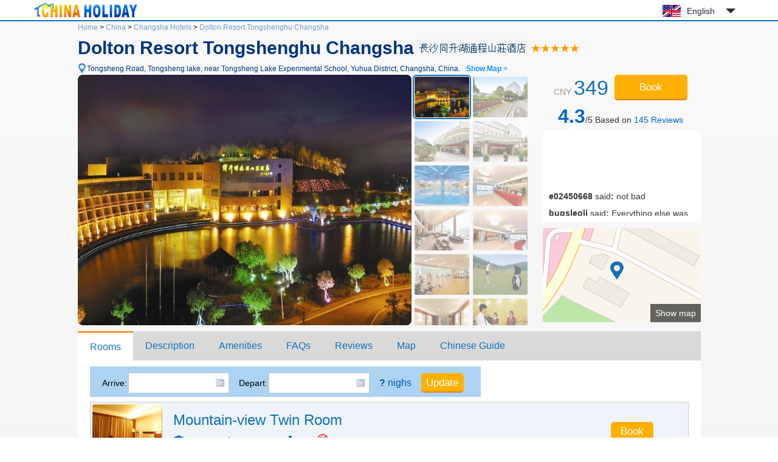

--- FILE ---
content_type: text/html; charset=utf-8
request_url: https://www.chinaholiday.com/cheap-hotels-changsha/dolton-resort-hotel-changsha.html
body_size: 9262
content:

<!DOCTYPE html PUBLIC "-//W3C//DTD XHTML 1.0 Transitional//EN" "http://www.w3.org/TR/xhtml1/DTD/xhtml1-transitional.dtd">
<html xmlns="http://www.w3.org/1999/xhtml" >
<head>
  <meta http-equiv="Content-Type" content="text/html; charset=utf-8" />
  <title>Dolton Resort Tongshenghu Changsha: Booking Dolton Resort Tongshenghu Changsha, China, Changsha Hotels Reservation - China Holiday</title>
  <meta name="description" content="Dolton Resort Tongshenghu Changsha is located by the beautiful Tongsheng lake. It is a leisure resort hotel built by Changsha Tongcheng industrial group after Changsha Tongcheng international hotel.The hotel has a beautiful lake view, with a variety of rooms and supporting facilities.Cat..." />
  <meta name="keywords" content="Dolton Resort Tongshenghu Changsha Changsha: online reservation Changsha hotels with great deals, discount Dolton Resort Tongshenghu Changsha at China Holiday" />
  <meta name="location" content="province=Hunan;city=Changsha;coord=113.076571591094,28.0892536096724" />
  <link rel="canonical" href="https://www.chinaholiday.com/cheap-hotels-changsha/dolton-resort-hotel-changsha.html" />
  <link href="/images/favicon.ico" rel="shortcut icon" />
  <script type="text/javascript" src="/Javascript/Jquery.js"></script>
  <link type="text/css" rel="stylesheet" href="/Javascript/Datepicker/jquery-ui.min.css?20180113011807" />
  <script type="text/javascript" src="/Javascript/Datepicker/jquery-ui.min.js?20180113011807"></script>
  <link type="text/css" rel="stylesheet" href="/Style/Detail.css?20230919180023" />
  <script type="text/javascript" src="/Javascript/Detail.js?20230921173303"></script>
  <script type="application/ld+json">{"@context":"http://schema.org/", "@type":"Hotel", "name":"Dolton Resort Tongshenghu Changsha", "telephone":"+86-731-85168888", "latitude":28.0892536096724, "longitude":113.076571591094, "priceRange":"$49 Up", "address":"Tongsheng Road, Tongsheng lake, near Tongsheng Lake Experimental School, Changsha, China", "image":["https://www.chinaholiday.com/Photos/32164/6453168.jpg"], "aggregateRating":{"@type":"AggregateRating","ratingValue":"4.3","bestRating":"5","worstRating":"1","reviewCount":"145"}}</script>
</head>
<body>
  
  <div id="header">
    <div class="center">
      <a id="logo" href="/" title="China Holiday"><img src="/Images/logo.jpg" alt="China Holiday" /></a>
      <div class='languageSwitch'>
 <a class='language_en' href='javascript:void(0);'>English</a>
   <p class='cornerSolid'></p>
   <div>
      <p class='cornerSharp'></p>
      <a class='language_en' href='/cheap-hotels-changsha/dolton-resort-hotel-changsha.html'>English</a>
      <a class='language_cn' href='/cn/city_692/32164.html'>简体中文</a>
      <a class='language_big5' href='/big5/city_692/32164.html'>繁體中文</a>
      <a class='language_ja' href='/ja/cheap-hotels-changsha/dolton-resort-hotel-changsha.html'>日本語</a>
      <a class='language_ko' href='/ko/cheap-hotels-changsha/dolton-resort-hotel-changsha.html'>한국어</a>
      <a class='language_de' href='/de/cheap-hotels-changsha/dolton-resort-hotel-changsha.html'>Deutsch</a>
      <a class='language_fr' href='/fr/cheap-hotels-changsha/dolton-resort-hotel-changsha.html'>Français</a>
      <a class='language_it' href='/it/cheap-hotels-changsha/dolton-resort-hotel-changsha.html'>Italiano</a>
      <a class='language_ru' href='/ru/cheap-hotels-changsha/dolton-resort-hotel-changsha.html'>Русский</a>
   </div></div>
      <div class="clear"></div>
    </div>
    <div class="line"><div class="line"></div></div>
  </div>
  <div id="container">
    <div id="hotelHeader">
        <div id="navbar">
            <span><a id="hlHomeNav" href="/">Home</a> &gt;</span>
            <span><a id="hlCityList" title="cities of China" href="/hotels/">China</a> &gt;</span>
    	    <span><a id="hlCity" title="Changsha hotels reservation" href="/cheap-hotels-changsha/">Changsha Hotels</a> &gt;</span>
    	    <a id="hlHotel" title="Dolton Resort Tongshenghu Changsha reservation" href="/cheap-hotels-changsha/dolton-resort-hotel-changsha.html">Dolton Resort Tongshenghu Changsha</a>
    	</div>
    	<h1><span id="lHotelName">Dolton Resort Tongshenghu Changsha</span><img id="imgChinese" title="Chinese Hotel Name" src="/Data/ImageNameCN.ashx?hotelID=32164" style="border-width:0px;" /><img id="imgRating" title="5 star" class="hotelStar05" src="/images/blank.gif" style="border-width:0px;" /></h1>
        <a href="javascript:void(0)" id="addressMap" anchor="6" title="Show Map">Tongsheng Road, Tongsheng lake, near Tongsheng Lake Experimental School, Yuhua District, Changsha, China.<b>Show Map &gt;</b></a><br />
        <div class="right">
            <div id="roomRate" content="$49 Up">CNY <span>349</span> </div>
            <button id="showRooms" anchor="1" type="button" class="bookButton">Book</button>
            <a href="javascript:void(0);" id="showReviews" anchor="5"><strong>4.3</strong>/5 Based on <span>145</span><span> Reviews</span></a>
            <div id="reviewsPreview" class="reviewsPreview">
                <p class="corner"></p>
                <marquee onMouseOut="this.start();" onMouseOver="this.stop();" direction="up" scrolldelay="350" scrollamount="6">
                    <p><b>e02450668</b> said<b>:</b> not bad</p><p><b>bugsleoli</b> said<b>:</b> Everything else was good, but the price was too expensive</p><p><b>audreywu</b> said<b>:</b> When I checked out, I forgot to leave my wallet in my room. The waiter checked the room and immediately sent it to me. The spirit of your hotel is worthy of praise.</p><p><b>catcat</b> said<b>:</b> good</p><p><b>Sunagu</b> said<b>:</b> A suitable place to sleep</p><p><b>myg1979</b> said<b>:</b> The service attitude was particularly good. At that time, my mother came to school to see me. It rained. She dragged the box with her brother from the hotel to school. A waiter sent my mother over and said she was also a mother. She knew it was not easy to be a mother. Really moved!</p><p><b>tlwu88</b> said<b>:</b> Not bad, comfortable</p><p><b>dogstar</b> said<b>:</b> Good environment, a good place for students to get together</p><p><b>Joy students</b> said<b>:</b> Suitable for Tourism</p><p><b>caiycaiy</b> said<b>:</b> Breakfast is very good</p><p><b>alanmp3</b> said<b>:</b> The environment is quiet and hygienic!</p><p><b>su7550</b> said<b>:</b> Yes, it's very cost-effective. I'll stay next time</p><p><b>loverwo</b> said<b>:</b> The lake view room has a beautiful environment</p><p><b>e04899020</b> said<b>:</b> good location</p><p><b>Silena</b> said<b>:</b> Good, good</p><p><b>Sunnyblues</b> said<b>:</b> The front desk service attitude was good. When I woke up in the morning, I saw the sun, mountains and water at the first sight. I felt very good</p><p><b>cucumer</b> said<b>:</b> The location of the hotel is very good. It is close to the mountains and rivers. The room near the lake also has a balcony. Unfortunately, the weather is too cold in winter. If you come to live in summer, it must be very comfortable to look at the lake on the balcony in the evening... The service is fairly good. It is very timely to send chargers in the room, but the way in is not very easy. It seems that you are repairing high-speed railway and ring line.</p><p><b>stellay</b> said<b>:</b> With beautiful environment and fresh air, it is suitable for vacation</p><p><b>midsummer69</b> said<b>:</b> The environment is very good, with beautiful mountains and rivers. Next to the reservoir, the air is clear, the price is not too expensive and the cost performance is high. There are mountain view rooms and lake view rooms, which are close to Changsha South Railway Station.</p><p><b>e05526896</b> said<b>:</b> The sanitation, service and environment are all good, but the facilities are older, and the breakfast can't meet the standard of a five-star hotel. But it's good overall.</p></marquee>
            </div>
            <a id="showMap" anchor="6"><span>Show map</span></a>
        </div>
        <div id="photoBox" mainPhoto="/Photos/32164/6453168.jpg" thumbnail="6453168:Appearance|6453182:Appearance|6453183:Appearance|6453184:Appearance|6453176:Public area|6453177:Public area|6453231:Public area|6453232:Public area|6453233:Public area|6453234:Public area|6453235:Public area|6453236:Public area|6453172:Fitness and entertainment facilities|6453219:Fitness and entertainment facilities|6453220:Fitness and entertainment facilities|6453221:Fitness and entertainment facilities|6453222:Fitness and entertainment facilities|6453223:Fitness and entertainment facilities|6453249:Fitness and entertainment facilities|6453250:Fitness and entertainment facilities|6453180:Others|6453181:Others|6453239:Others|6453240:Others|6453241:Others|6453242:Others|6453243:Others|6453244:Others|6453256:Others|6453257:Others|6453258:Others|6453259:Others|6453260:Others|6453261:Others|6453262:Others|6453263:Others|6453264:Others|6453265:Others|6453266:Others|6453267:Others|6453268:Others|6453173:Meeting room|6453174:Meeting room|6453224:Meeting room|6453225:Meeting room|6453226:Meeting room|6453227:Meeting room|6453228:Meeting room|6453229:Meeting room|6453252:Meeting room|6453253:Meeting room|6453254:Meeting room|6453255:Meeting room|6453175:Lobby Lounge|6453230:Lobby Lounge|6453170:Restaurant|6453171:Restaurant|6453251:Function Room|6453218:Coffee shop|6453178:Surroundings|6453179:Surroundings|6453237:Surroundings|6453238:Surroundings"></div>
        <div class="clear"></div>
    </div>
    <div id="tabMain">
       <div id="tabTitle">
         <a href="#Rooms" anchor="1">Rooms</a>
         <a href="#Description" anchor="2">Description</a>
         <a href="#Amenities" anchor="3">Amenities</a>
         <a href="#FAQs" anchor="4">FAQs</a>
         <a href='#Reviews' anchor='5'>Reviews</a>
         <a href="#Map" anchor="6">Map</a>
         <a href="/hotel-print-dolton-resort-hotel-changsha.html" id="print" target="_blank">Chinese Guide</a>
         <button id="tabBtBook" anchor="1" type="button" class="bookButton">Book</button>
       </div>
    </div>
    <div id="tabMainHidden"></div>
    <h2 id="anchor1" style="height:0;line-height:0;padding:0;margin:0;border:0;visibility:hidden;"></h2><!--Rooms-->
    <div id="rooms" lSun='Sun' lMon='Mon' lTue='Tue' lWeb='Web' lThu='Thu' lFri='Fri' lSat='Sat' lTotal='Full room fee' lFee='The price includes tax.'>
        <div id="dateUpdate">
            <label for="tbCheckin">Arrive:</label><input type="text" id="tbCheckin" readonly="readonly" class="datepicker" dateFormat="d M,yy  D" />
            <label for="tbCheckout">Depart:</label><input type="text" id="tbCheckout" readonly="readonly" class="datepicker" dateFormat="d M,yy  D" />
            <span id="nights" night=" night" nights=" nights"><b>?</b> nighs</span>
            <input type="button" class="bookButton" value="Update" />
            <div id="msgDate"><p class="corner1"></p><p class="corner2"></p>Please set the date first.</div>
        </div>
        <div id="dateUpdateHidden"></div>
        <div id="roomsData" loadingInfo="loading rooms...">
<div class='headline'><span style='padding-left:135px;'>Room type</span><span style='padding-left:55px;'>Max.</span><span style='padding-left:40px;'>Bed</span><span style='padding-left:65px;'>Network</span><span style='padding-left:70px;'>Breakfast</span><span style='padding-left:70px;'>Avg.rate</span></div>

<div class='room'>
  <div class='detail'>
    <img src='/photos/32164/493317s.jpg' alt='' />
    <div class='right'>
      <div class='desc'>
         <h3>Mountain-view Twin Room</h3>
         <ul><li class='area' title='Room Area'>34-37 sqm</li><li class='bed' title='Bed Type'>Twin beds</li><li class='floor' title='Floor'>2-4 F</li><li class='noSmoking' title=''>No Smoking Room</li></ul>
         <div class='clear'></div>
         <ol><li title=''>Extra Bed: <small>CNY</small>188/night</li><li title=''>2 single beds: 1.2m*2m</li></ol>
      </div>
      <input type='button' class='bookButton' title='please set date first.' value='Book'/>
   </div>
   <div class='clear'></div>
  </div>

</div>
<div class='room'>
  <div class='detail'>
    <img src='/photos/32164/57190s.jpg' alt='' />
    <div class='right'>
      <div class='desc'>
         <h3>Deluxe Lake-view Queen Room</h3>
         <ul><li class='area' title='Room Area'>31-41 sqm</li><li class='bed' title='Bed Type'>King/Twin</li><li class='floor' title='Floor'>1-4 F</li><li class='noSmoking' title=''>No Smoking Room</li></ul>
         <div class='clear'></div>
         <ol><li title=''>Extra Bed: <small>CNY</small>188/night</li><li title=''>1 queen bed or 2 single beds</li></ol>
      </div>
      <input type='button' class='bookButton' title='please set date first.' value='Book'/>
   </div>
   <div class='clear'></div>
  </div>

</div>
<div class='room'>
  <div class='detail'>
    <img src='/photos/32164/57191s.jpg' alt='' />
    <div class='right'>
      <div class='desc'>
         <h3>Mountain-view Deluxe IT Suite</h3>
         <ul><li class='area' title='Room Area'>61-87 sqm</li><li class='bed' title='Bed Type'>King bed</li><li class='floor' title='Floor'>1-4 F</li></ul>
         <div class='clear'></div>
         <ol><li title=''>Extra Bed: <small>CNY</small>188/night</li><li title=''>1 queen bed</li></ol>
      </div>
      <input type='button' class='bookButton' title='please set date first.' value='Book'/>
   </div>
   <div class='clear'></div>
  </div>

</div>
<div class='room'>
  <div class='detail'>
    <img src='/photos/32164/57192s.jpg' alt='' />
    <div class='right'>
      <div class='desc'>
         <h3>Deluxe Lake-view IT Suite</h3>
         <ul><li class='area' title='Room Area'>57-85 sqm</li><li class='bed' title='Bed Type'>King bed</li><li class='floor' title='Floor'>1-4 F</li></ul>
         <div class='clear'></div>
         <ol><li title=''>Extra Bed: <small>CNY</small>188/night</li><li title=''>1 king-size bed: 2m*2m</li></ol>
      </div>
      <input type='button' class='bookButton' title='please set date first.' value='Book'/>
   </div>
   <div class='clear'></div>
  </div>

</div>
<input type='hidden' id='hHotelRoomRate' value='0' />
        </div>
    </div>
    <h2 id="anchor2">Hotel description</h2>
    <div id="description">
        <span id="lPostcode">Postcode:<strong>410116</strong>&nbsp;&nbsp;</span>
        <span id="lSetUpYear">Opened:<strong>2003</strong>&nbsp;&nbsp;</span>
        <span id="lFitmentYear">Fitment:<strong>2015</strong>&nbsp;&nbsp;</span>
        <span id="lRoomNumber">Number of rooms:<strong>230</strong>&nbsp;&nbsp;</span>
        
        <div class="content" ><a href='/cheap-hotels-changsha/dolton-resort-hotel-changsha.html'>Dolton Resort Tongshenghu Changsha</a> is located by the beautiful Tongsheng lake. It is a leisure resort hotel built by Changsha Tongcheng industrial group after Changsha Tongcheng international hotel.<br />The hotel has a beautiful lake view, with a variety of rooms and supporting facilities.<br />Catering business Hunan, Guangdong cuisine and a variety of local flavor food, produce a variety of ecological health tea, conference room is a variety of conference functions, can hold a variety of meetings and banquets, the large multi-functional banquet hall can accommodate 500 people, five conference hall equipped with advanced audio-visual equipment; To meet your all-round needs.<br />Leisure and entertainment items are fully equipped, including first-class tennis court, table tennis room, billiard room, natural swimming pool, badminton, basketball court, fishing hall, fitness center and other health sports facilities, as well as sauna center, KTV, video game, chess center and other health leisure items. Whether you are busy business people, or leisure tourists, here will be your ideal residence!</div>
    </div>
    <h2 id="anchor3">Amenities &amp; services</h2>
    <div id="amenities">
        <dl id="amenitiesBreakfast">
            <dt>Breakfast</dt>
            <dd>Breakfast price: <b>CNY59($8.3)</b> / person<br />Breakfast type: Buffet (Western, Chinese)</dd>
            <div class="clear"></div>
        </dl>
        <dl id="amenitiesTime">
            <dt>Time</dt>
            <dd>Check-in: From 12:00&nbsp;&nbsp;&nbsp;&nbsp;&nbsp;&nbsp;Check-out: Until 13:00</dd>
            <div class="clear"></div>
        </dl>
        <dl id="amenitiesGeneral">
            <dt>General</dt>
            <dd><u>Hair beauty salon</u> <u>Free parking lot</u> <u>Front desk safe</u> <u>ATM</u> <u>Cafe</u> <u>Chinese restaurant</u> <u>Western Restaurant</u> <u>Lobby bar</u> <u>Elevator</u> <u>Heating</u> <u>Valet Parking</u> <u>Smoking area</u> <u>Restaurant</u> <u>Non-smoking floor</u> <u>Multi-function room</u> <u>Rest area for non-business guests</u> <u>Lobby seating area</u> <u>Public sound system</u> <u>Multimedia presentation system</u> <u>Public area wifi (free)</u> <u>No smoking in public areas</u> <u>Lobby Newspaper</u> <u>Tourist traffic map</u> <u>Fresh air system</u> <u>Security guard</u> <u>Vending machine</u> <u>Vending machine (drinks)</u> <u>Vending machine (snacks)</u> </dd>
            <div class="clear"></div>
        </dl>
        <dl id="amenitiesServices">
            <dt>Services</dt>
            <dd><u>Car-hailing service</u> <u>Conference hall</u> <u>Ticket service</u> <u>laundry service</u> <u>Business center</u> <u>Currency exchange</u> <u>Postal service</u> <u>Full-time bellboy</u> <u>Luggage storage</u> <u>Morning call</u> <u>Florist</u> <u>Delivery service</u> <u>24-hour front desk service</u> <u>Car rental service</u> <u>Dry cleaning</u> <u>Ironing service</u> <u>Concierge service</u> <u>Butler service</u> <u>Shuttle service</u> <u>Wedding service</u> <u>Credit card settlement service</u> <u>Delivery laundry service</u> <u>Part-time lobby manager</u> <u>Express check-in and check-out</u> <u>24-hour front desk</u> <u>One-time checkout</u> <u>VIP channel check-in</u> </dd>
            <div class="clear"></div>
        </dl>
        <dl id="amenitiesRoomAmenities">
            <dt>Room Amenities</dt>
            <dd><u>Iron/garment ironing machine</u> <u>Washing utensils</u> <u>Humidifier</u> <u>Accessible rooms</u> <u>Water purifier</u> </dd>
            <div class="clear"></div>
        </dl>
        <dl id="amenitiesActivities">
            <dt>Activities</dt>
            <dd><u>Chess Room</u> <u>Gym</u> <u>Massage room</u> <u>Sauna</u> <u>Indoor swimming pool</u> </dd>
            <div class="clear"></div>
        </dl>
        <dl id="amenitiesPayment">
            <dt>Payment</dt>
            <dd><ul><li class='Cash'>Cash</li><li class='UnionPay' title='UnionPay card'></li><li class='VISA' title='VISA card'></li><li class='Master' title='Master card'></li><li class='AMEX' title='AMEX card'></li><li class='JCB' title='JCB Club'></li><li class='DinersClub' title='Diners Club'></li><li class='WeChat' title='WeChat'></li><li class='Alipay' title='Alipay'></li></ul></dd>
            <div class="clear"></div>
        </dl>        
    </div>
    <h2 id="anchor4">FAQs when booking at Dolton Resort Tongshenghu Changsha</h2>
    <ul id="faqs" itemscope itemtype="https://schema.org/FAQPage">
     
      <li itemprop="mainEntity" itemscope itemtype="https://schema.org/Question">
        <h3 itemprop="name">How far is the hotel from Changsha Airport?</h3>
        <p itemprop="acceptedAnswer" itemscope itemtype="https://schema.org/Answer"><span itemprop="text">Dolton Resort Tongshenghu Changsha is 18.2km from the airport.</span></p>
      </li>
      
      <li itemprop="mainEntity" itemscope itemtype="https://schema.org/Question">
        <h3 itemprop="name">Does Dolton Resort Tongshenghu Changsha offer airport shuttle service?</h3>
        <p itemprop="acceptedAnswer" itemscope itemtype="https://schema.org/Answer"><span itemprop="text">No, the hotel does not offer airport shuttle service.</span></p>
      </li>
      
      <li itemprop="mainEntity" itemscope itemtype="https://schema.org/Question">
        <h3 itemprop="name">What are the check-in and check-out time at Dolton Resort Tongshenghu Changsha?</h3>
        <p itemprop="acceptedAnswer" itemscope itemtype="https://schema.org/Answer"><span itemprop="text">Check-in time is from 12:00, and check-out time is until 13:00 at Dolton Resort Tongshenghu Changsha.</span></p>
      </li>
      
      <li itemprop="mainEntity" itemscope itemtype="https://schema.org/Question">
        <h3 itemprop="name">Does Dolton Resort Tongshenghu Changsha have a pool or gym?</h3>
        <p itemprop="acceptedAnswer" itemscope itemtype="https://schema.org/Answer"><span itemprop="text">Yes, the hotel has a pool and gym. See details about other facilities on this page.</span></p>
      </li>
      
      <li itemprop="mainEntity" itemscope itemtype="https://schema.org/Question">
        <h3 itemprop="name">Does Dolton Resort Tongshenghu Changsha have a restaurant?</h3>
        <p itemprop="acceptedAnswer" itemscope itemtype="https://schema.org/Answer"><span itemprop="text">Yes, you could have a meal in the hotel.</span></p>
      </li>
      
      <li itemprop="mainEntity" itemscope itemtype="https://schema.org/Question">
        <h3 itemprop="name">Does Dolton Resort Tongshenghu Changsha offer internet or wifi?</h3>
        <p itemprop="acceptedAnswer" itemscope itemtype="https://schema.org/Answer"><span itemprop="text">Yes, please request it when you check in the hotel.</span></p>
      </li>
      
      <li itemprop="mainEntity" itemscope itemtype="https://schema.org/Question">
        <h3 itemprop="name">Does Dolton Resort Tongshenghu Changsha accept prepaid room charge?</h3>
        <p itemprop="acceptedAnswer" itemscope itemtype="https://schema.org/Answer"><span itemprop="text">Yes, please contact us after submitting a reservation.</span></p>
      </li>
      
      <li itemprop="mainEntity" itemscope itemtype="https://schema.org/Question">
        <h3 itemprop="name">Does Dolton Resort Tongshenghu Changsha accept credit card payments?</h3>
        <p itemprop="acceptedAnswer" itemscope itemtype="https://schema.org/Answer"><span itemprop="text">Yes, VISA Master AMEX JCB could be accepted.</span></p>
      </li>
      
      <li itemprop="mainEntity" itemscope itemtype="https://schema.org/Question">
        <h3 itemprop="name">How much is the breakfast at Dolton Resort Tongshenghu Changsha?</h3>
        <p itemprop="acceptedAnswer" itemscope itemtype="https://schema.org/Answer"><span itemprop="text">Each costs cny59 for extra breakfast.</span></p>
      </li>
      
      <li itemprop="mainEntity" itemscope itemtype="https://schema.org/Question">
        <h3 itemprop="name">How much does it cost to stay at Dolton Resort Tongshenghu Changsha?</h3>
        <p itemprop="acceptedAnswer" itemscope itemtype="https://schema.org/Answer"><span itemprop="text">The room prices is from cny349, but it may vary depending on your stay(e.g. dates, room type etc.).</span></p>
      </li>
      
      <div class="clear"></div>
    </ul>
    <h2 id="anchor5" style="height:0;line-height:0;padding:0;margin:0;border:0;visibility:hidden;"></h2><!--Reviews-->
    <div id="reviews">
        <ul class='tab'>
          <li anchor="5" type="total" class='selected'><a id="hlReviews_Total" href="#Reviews_Total" target="_self">Total(145 reviews)</a></li>
          <li anchor="5" type="positive"><a id="hlReviews_Positive" href="#Reviews_Positive" target="_self">Positive(89%)</a></li>
          <li anchor="5" type="moderate"><a id="hlReviews_Moderate" href="#Reviews_Moderate" target="_self">Moderate(9%)</a></li>
          <li anchor="5" type="negative"><a id="hlReviews_Negative" href="#Reviews_Negative" target="_self">Negative(2%)</a></li>
        </ul>
        <div class='averagescore'><strong>Score:</strong><span id="lReviewsScore">4.3</span><u>/ out of 5.0</u></div>
        <div class="clear"></div>
        <div id="reviewsData" loadingInfo="loading reviews..." helpfulTitle="You have voted for it.">

<div class='review'>
  <div class='tripType_WithFriends' title='With Friends'></div>
  <div class='guestAndDate'><b>lwpicc</b><div>2023-06-24</div></div>
  <div class='corner'></div>
  <div class='content'>
    <div class='score'>2.5</div>
    <div class='helpful' title='helpful?'></div>
    <div class='comment'>The air is cloudy! Old equipment! Unfortunately, it wastes the resources of the surrounding natural environment</div>
    <div class='roomType'>[Stay in Lake-view Deluxe IT Room]</div>
  </div>
  <div class='clear'></div>
</div>
<div class='review'>
  <div class='tripType_CouplesTraveling' title='Couples Traveling'></div>
  <div class='guestAndDate'><b>e05526896</b><div>2023-05-03</div></div>
  <div class='corner'></div>
  <div class='content'>
    <div class='score'>4.8</div>
    <div class='helpful' title='helpful?'></div>
    <div class='comment'>The sanitation, service and environment are all good, but the facilities are older, and the breakfast can't meet the standard of a five-star hotel. But it's good overall.</div>
    <div class='roomType'>[Stay in Mountain-view Superior Room]</div>
  </div>
  <div class='clear'></div>
</div>
<div class='review'>
  <div class='tripType_WithFriends' title='With Friends'></div>
  <div class='guestAndDate'><b>e02450668</b><div>2023-04-13</div></div>
  <div class='corner'></div>
  <div class='content'>
    <div class='score'>5.0</div>
    <div class='helpful' title='helpful?'></div>
    <div class='comment'>not bad</div>
    <div class='roomType'>[Stay in Lake-view Deluxe IT Room]</div>
  </div>
  <div class='clear'></div>
</div>
<div class='review'>
  <div class='tripType_CouplesTraveling' title='Couples Traveling'></div>
  <div class='guestAndDate'><b>abao0516</b><div>2023-01-09</div></div>
  <div class='corner'></div>
  <div class='content'>
    <div class='score'>4.0</div>
    <div class='helpful' title='helpful?'></div>
    <div class='comment'>not bad</div>
    <div class='roomType'>[Stay in Mountain-view Superior Room]</div>
  </div>
  <div class='clear'></div>
</div>
<div class='review'>
  <div class='tripType_CouplesTraveling' title='Couples Traveling'></div>
  <div class='guestAndDate'><b>bugsleoli</b><div>2022-06-04</div></div>
  <div class='corner'></div>
  <div class='content'>
    <div class='score'>5.0</div>
    <div class='helpful' title='helpful?'></div>
    <div class='comment'>Everything else was good, but the price was too expensive</div>
    <div class='roomType'>[Stay in Mountain-view Superior Room]</div>
  </div>
  <div class='clear'></div>
</div>
<div class='review'>
  <div class='tripType_BusinessTravel' title='Business Travel'></div>
  <div class='guestAndDate'><b>armydeng</b><div>2022-05-20</div></div>
  <div class='corner'></div>
  <div class='content'>
    <div class='score'>3.8</div>
    <div class='helpful' title='helpful?'></div>
    <div class='comment'>It's too remote to walk out</div>
    <div class='roomType'>[Stay in Mountain-view Superior Room]</div>
  </div>
  <div class='clear'></div>
</div>
<div class='review'>
  <div class='tripType_BusinessTravel' title='Business Travel'></div>
  <div class='guestAndDate'><b>candy_821023</b><div>2022-02-10</div></div>
  <div class='corner'></div>
  <div class='content'>
    <div class='score'>3.3</div>
    <div class='helpful' title='helpful?'></div>
    <div class='comment'>OK</div>
    <div class='roomType'>[Stay in Mountain-view Superior Room]</div>
  </div>
  <div class='clear'></div>
</div>
<div class='review'>
  <div class='tripType_WithChildren' title='With Children'></div>
  <div class='guestAndDate'><b>baxiladexue</b><div>2022-01-08</div></div>
  <div class='corner'></div>
  <div class='content'>
    <div class='score'>3.0</div>
    <div class='helpful' title='helpful?'></div>
    <div class='comment'>commonly</div>
    <div class='roomType'>[Stay in Mountain-view Superior Room]</div>
  </div>
  <div class='clear'></div>
</div>
<div class='review'>
  <div class='tripType_BusinessTravel' title='Business Travel'></div>
  <div class='guestAndDate'><b>AA heroes</b><div>2021-10-16</div></div>
  <div class='corner'></div>
  <div class='content'>
    <div class='score'>4.8</div>
    <div class='helpful' title='helpful?'></div>
    <div class='comment'>Good service attitude, no WiFi, quiet</div>
    <div class='roomType'></div>
  </div>
  <div class='clear'></div>
</div>
<div class='review'>
  <div class='tripType_WithFriends' title='With Friends'></div>
  <div class='guestAndDate'><b>antia_tian</b><div>2021-09-15</div></div>
  <div class='corner'></div>
  <div class='content'>
    <div class='score'>4.3</div>
    <div class='helpful' title='helpful?'></div>
    <div class='comment'>The room is old but clean. I don't think it's worth the price if I live in a unattended building</div>
    <div class='roomType'>[Stay in Mountain-view Superior Room]</div>
  </div>
  <div class='clear'></div>
</div>
<div class='pager'>
  <a href='javascript:void(0);' page='1' class='current'>1</a>
  <a href='javascript:void(0);' page='2'>2</a>
  <a href='javascript:void(0);' page='3'>3</a>
  <a href='javascript:void(0);' page='4'>4</a>
  <a href='javascript:void(0);' page='5'>5</a>
  <a href='javascript:void(0);' page='6'>...</a>
  <a href='javascript:void(0);' page='15'>15</a>
  <a href='javascript:void(0);' page='2'>Next</a>
</div>

        </div>        
    </div>
    <h2 id="anchor6">Map &amp; Surrounding</h2>
    <div id="map"><div class="loading">Loading Maps...</div></div>
  </div>
  
  <div id="footer">
    <div class="line"><div class="line"></div></div>
    <div class="center">
      <a href='/' title=''>Home</a> |
      <a href='/help/' title='' rel="nofollow">FAQ &amp; Help</a> |
      <a href='/help/hotelpolicies.aspx' title='' rel="nofollow">Hotel policies</a> |
      <!--<a href='/help/creditcards.aspx' title='' rel="nofollow">Credit cards</a> | -->
      <a href='/reservation/en/guide.aspx?hotelID=32164' title='' rel="nofollow"><b>Booking Request</b></a><br />    
      Copyright &copy; ChinaHoliday.com, since 1998.
    </div>
  </div>  
  <input type="hidden" name="hfLanguage" id="hfLanguage" value="en" />
  <input type="hidden" name="hfHotelID" id="hfHotelID" value="32164" />
  <input type="hidden" name="hfCityID" id="hfCityID" value="692" />
  <input type="hidden" name="hfLatitude" id="hfLatitude" value="28.0892536096724" />
  <input type="hidden" name="hfLongitude" id="hfLongitude" value="113.076571591094" />
</body>
</html>


--- FILE ---
content_type: application/javascript
request_url: https://www.chinaholiday.com/Javascript/Detail.js?20230921173303
body_size: 5435
content:
$(document).ready(function(){
 //语言切换：
 $(".languageSwitch").mouseenter(function(){ $(this).find("DIV").stop(true, true).show(); })
    .mouseleave(function(){ $(this).find("DIV").stop(true, true).delay(500).slideUp(); })
    .click(function(){ $(this).find("DIV").stop(true, true).slideToggle(); }); //使得手机点击关闭.
 //自适应：
 $(window).resize(function(){ 
   //顶部底部更宽：
   $("#header .center,#footer .center").width( $(window).width()>1180 ? 1180 : ($(window).width()<1025?1025:$(window).width()) );
   //地图的高度自适应：
   var height = $(window).height() - $("#tbMain").height() - $("#anchor6").height() - 116;
   $("#map").height(height<300 ? 300 : height); 
 });
 $(window).resize();
 //主图片和相册：首次动态加载主图和前12张缩略图（延缓加载：避免同一时间请求过多被拒绝）：
 var photoBoxHtml = "";
 $.each($("#photoBox").attr("thumbnail").split('|'), function(index,value){ if(value.indexOf(':')>0){ var arr = value.split(':'); photoBoxHtml+='<img src="/Images/loading.gif"'+ (index==0?' class="selected"':'') +' title="' + arr[1] + '" _src="/Photos/' + $('#hfHotelID').val() + '/' + arr[0] + 's.jpg" />'; }});
 photoBoxHtml = "<img id='mainPhoto' src='" + $("#photoBox").attr("mainPhoto") + "' /><div id='thumbnail'>" + photoBoxHtml + "</div>";
 $("#photoBox").html(photoBoxHtml).find("IMG[_src]:lt(12)").each(function(index,obj){ setTimeout(function(){$(obj).attr('src',$(obj).attr('_src')).removeAttr('_src');},index*56); });
 //主图片和相册：滚动就将剩下图片全部加载（延缓加载：避免同一时间请求过多被拒绝）：
 var bScroll = false;
 $("#thumbnail").scroll(function(){if(bScroll==false){ bScroll=true; $("#photoBox IMG:gt(12)").each(function(index,obj){ setTimeout(function(){$(obj).attr('src',$(obj).attr('_src')).removeAttr('_src');},index*56); }); }});
 //主图片和相册：鼠标划过、自动切换(只轮已加载src的图片)：
 $.showPhoto = function($this){ if($this==$("#thumbnail IMG[class='selected']")) return; $("#mainPhoto").stop().css("opacity",0.4).attr("title",$this.attr("title")).attr("src",$this.attr("src")).attr("src",$this.attr("src").replace(/s.jpg/,'.jpg')).animate({opacity:1},800);  $("#thumbnail IMG[class='selected']").removeClass("selected");  $this.addClass("selected"); };
 $.nextPhoto = function(){ if($("#thumbnail IMG").length<=1) return;  $.showPhoto($("#thumbnail IMG").eq(($("#thumbnail IMG[class='selected']").index()+1)%$("#thumbnail IMG:not([_src])").length)); };
 $("#thumbnail IMG").mouseover(function(){ $.showPhoto($(this)); });
 var startRun = setInterval(function(){$.nextPhoto();},6000);
 $("#thumbnail").mouseleave(function(){ startRun=setInterval(function(){$.nextPhoto();},6000); }).mouseenter(function(){ clearInterval(startRun); });
 //Tab条随滚动条而浮动和选中：
 $(window).scroll(function(){
    var $scroll = $(document).scrollTop() + $("#tabMain").height() +10; //+10:before to do it.
    var $tab = $("#anchor6").offset().top<$scroll ? 6 : ($("#anchor5").offset().top<$scroll ? 5 : ($("#anchor4").offset().top<$scroll ? 4 : ($("#anchor3").offset().top<$scroll ? 3: ($("#anchor2").offset().top<$scroll ? 2 : ($("#anchor1").offset().top<$scroll ? 1 :0)))));
    $tab = ($("#tabTitle A[anchor='5']").length==0 && $tab==6) ? 5 : $tab; //酒店评论隐藏时，当$tab为6时，修正改为5.
    $("#tabMain").toggleClass("fixed", $tab>0); $("#tabMainHidden").toggle($tab>0);
    $("#dateUpdate").toggleClass("fixed", $tab==1); $("#dateUpdateHidden").toggle($tab==1);
    $("#tabBtBook").toggle($tab>1);
    $tab= $tab==0 ? 0 : ($tab-1); 
    $("#tabTitle A:not(:eq("+$tab+"))").removeClass("active");
    $("#tabTitle A:eq("+$tab+")").addClass("active");
 });
 $(window).scroll();
 //滚动到相应位置，Tab点击、2预订按钮、评论链接：
 $("#tabTitle A[anchor],#addressMap[anchor],#tabBtBook[anchor],#showRooms[anchor],#showReviews[anchor],#showMap[anchor],#reviews .tab LI[anchor]").click(function(){ $(this).blur(); $("html,body").stop(true).animate({scrollTop: $("#anchor"+$(this).attr("anchor")).offset().top-$("#tabMain").height()}, 500); });
 //评论Tab点击、初始时有用+页码点击：
 $("#reviews .tab LI").click(function(){ $("#reviews .tab LI").removeClass("selected"); $(this).addClass("selected").children("A").blur(); ReviewsDataLoad($(this).attr("type"),1); });
 //评论2函数：异步加载评论、当加载完评论后(有用?+点击页码)：
 function RivewsCode(t,p){ var d=parseInt("19",10)*parseInt("11",2)*parseInt("17",8)*parseInt("1f",16)-6675; var l=$("#hfLanguage").val().charCodeAt(0); var h=$("#hfHotelID").val(); return l*(h%d)+(p%7+p%5+p%3+p)*7+h*p%(d+3)+(t=='p'?183:(t=='m'?273:(t=='l'?398:(t=='f'?534:0)))); }
 function ReviewsDataLoad(type,page){ $("#reviewsData").html("<div class='loading'>"+$("#reviewsData").attr("loadingInfo")+"</div>").load("/Data/Reviews.ashx", {language:$("#hfLanguage").val(),hotelID:$("#hfHotelID").val(),type:type,page:page,code:RivewsCode(type,parseInt(page))*7+3}, function(){ReviewsDataLoaded(type);}); }
 function ReviewsDataLoaded(type){
    $("#reviewsData .helpful").click(function(){ $(this).unbind().attr("title",$("#reviewsData").attr("helpfulTitle")).css('background','none').css("cursor","default").text("+1").hide().fadeIn(2000); }); //评论有用?
    $("#reviewsData .pager A[class!='current']").click(function(){ $("#showReviews[anchor]").click(); ReviewsDataLoad(type,$(this).attr("page")); }); //点击页码
 } 
 ReviewsDataLoaded("total"); //评论首次执行(有用?+点击页码).
 //滚动快到了才加载地图(需将百度地图坐标转换为WGS84):
var PI = 3.14159265358979324;
function BD09II2WGS84(lng,lat) {
    var x_pi = 3.14159265358979324 * 3000.0 / 180.0;
    //百度坐标转成火星坐标
    var mars_point = { lat: 0, lon: 0, };
    var x = lng - 0.0065;
    var y = lat - 0.006;
    var z = Math.sqrt(x * x + y * y) - 0.00002 * Math.sin(y * x_pi);
    var theta = Math.atan2(y, x) - 0.000003 * Math.cos(x * x_pi);
    mars_point.lat = z * Math.sin(theta);
    mars_point.lon = z * Math.cos(theta);
    //把火星坐标GCJ02转地球坐标系WGS84
    var gcjLat = mars_point.lat;
    var gcjLon = mars_point.lon;
    let d = delta(gcjLat, gcjLon);
    return new T.LngLat((gcjLon - d.lon).toFixed(5), (gcjLat - d.lat).toFixed(5));
}
function delta(lat, lon) {
    let a = 6378245.0;
    let ee = 0.00669342162296594323;
    let dLat = transformLat(lon - 105.0, lat - 35.0);
    let dLon = transformLon(lon - 105.0, lat - 35.0);
    let radLat = lat / 180.0 * PI;
    let magic = Math.sin(radLat);
    magic = 1 - ee * magic * magic;
    let sqrtMagic = Math.sqrt(magic);
    dLat = (dLat * 180.0) / ((a * (1 - ee)) / (magic * sqrtMagic) * PI);
    dLon = (dLon * 180.0) / (a / sqrtMagic * Math.cos(radLat) * PI);
    return {
        'lat': dLat,
        'lon': dLon
    }
}
function transformLat(x, y) {
    let ret = -100.0 + 2.0 * x + 3.0 * y + 0.2 * y * y + 0.1 * x * y + 0.2 * Math.sqrt(Math.abs(x));
    ret += (20.0 * Math.sin(6.0 * x * PI) + 20.0 * Math.sin(2.0 * x * PI)) * 2.0 / 3.0;
    ret += (20.0 * Math.sin(y * PI) + 40.0 * Math.sin(y / 3.0 * PI)) * 2.0 / 3.0;
    ret += (160.0 * Math.sin(y / 12.0 * PI) + 320 * Math.sin(y * PI / 30.0)) * 2.0 / 3.0;
    return ret;
}
function transformLon(x, y) {
    let ret = 300.0 + x + 2.0 * y + 0.1 * x * x + 0.1 * x * y + 0.1 * Math.sqrt(Math.abs(x));
    ret += (20.0 * Math.sin(6.0 * x * PI) + 20.0 * Math.sin(2.0 * x * PI)) * 2.0 / 3.0;
    ret += (20.0 * Math.sin(x * PI) + 40.0 * Math.sin(x / 3.0 * PI)) * 2.0 / 3.0;
    ret += (150.0 * Math.sin(x / 12.0 * PI) + 300.0 * Math.sin(x / 30.0 * PI)) * 2.0 / 3.0;
    return ret;
    }
var bInitMap = false;
$(window).scroll(function (){
    if (!bInitMap && $(window).scrollTop() + $(window).height() > $("#map").offset().top) {
        bInitMap = true;
        jQuery.getScript("htt"+"ps:/"+"/a"+"pi.ti"+"andi"+"tu.g"+"ov.cn/a"+"pi?v"+"=4.0&t"+"k=6e79"+"a26e2"+"\x38\x39\x39\x61\x38"+"d6341"+"\x34\x35\x65\x63\x38"+"2a2daa7a", function () {
            var map = new T.Map('map');
            var point = BD09II2WGS84(parseFloat($("#hfLongitude").val()), parseFloat($("#hfLatitude").val()));
            map.centerAndZoom(point, 16);
            map.addControl(new T.Control.Zoom(T_ANCHOR_TOP_LEFT));
            map.addControl(new T.Control.Scale());
            var infoWindow = new T.InfoWindow("<h3>" + $("#lHotelName").text() + "</h3>" + $("#addressMap").prop("firstChild").nodeValue);
            var marker = new T.Marker(point);
            map.addOverLay(marker);
            setTimeout(function () { marker.openInfoWindow(infoWindow, point) }, 300); 
            marker.addEventListener("click", function () { marker.openInfoWindow(infoWindow, point); });
        });
    }
});
 //点击更新日期和房间的预订按钮(没日期时才有)，滚动并加载房价：
 $("#dateUpdate .bookButton, #rooms .room .detail .right .bookButton").click(function(){
    var dpTop = $("#tbCheckin").offset().top-$(document).scrollTop()+$("#tbCheckin").height()+218>$(window).height(); //218:datepicker.height
    if($checkin.val()=="")  { $checkin.datepicker("show");  $("#msgDate").css("left","100px").css("top",dpTop?"50px":"-25px").stop(false,true).show().fadeOut(8000).children(".corner1").toggle(!dpTop).next(".corner2").toggle(dpTop); return; } 
    if($checkout.val()=="") { $checkout.datepicker("show"); $("#msgDate").css("left","330px").css("top",dpTop?"50px":"-25px").stop(false,true).show().fadeOut(8000).children(".corner1").toggle(!dpTop).next(".corner2").toggle(dpTop); return; }
    //滚动到第1个Tab（首次通过Url参数自动加载不滚动、若日期有空直接弹出日历也不滚动）： 
    if($(this).attr("firstLoadByUrl")!="true")
       $("#tabTitle A[anchor]:eq(0)").click();
    $(this).attr("firstLoadByUrl", "fasle");
    //异步加载房间的Html：
    $("#roomsData").html("<div class='loading'>"+$("#roomsData").attr("loadingInfo")+"</div>").load("/Data/Rooms.ashx", {language:$("#hfLanguage").val(),hotelID:$("#hfHotelID").val(),cityID:$("#hfCityID").val(),checkin:$.datepicker.formatDate('yy-mm-dd',  $checkin.datepicker("getDate")),checkout:$.datepicker.formatDate('yy-mm-dd',  $checkout.datepicker("getDate"))}, function(){ 
      //点击房型详细展开和收缩：
      $("#rooms .room .detail").css("cursor","pointer").click(function(){ $(this).find(".price").toggleClass("visible").next(".open").toggleClass("fold");  $(this).next("TABLE").slideToggle(80); });
      //添加弹出房价详情的事件：
      $("#rooms TD.price").mouseleave(function(){$("#priceDetail").remove();})
        .mouseover(function(){ 
            if($("#priceDetail").length > 0) return;
            var table = "<table cellpadding='0' cellspacing='0' border='0'><tr><th style='color:red'>"+$("#rooms").attr("lSun")+"</th><th>"+$("#rooms").attr("lMon")+"</th><th>"+$("#rooms").attr("lTue")+"</th><th>"+$("#rooms").attr("lWeb")+"</th><th>"+$("#rooms").attr("lThu")+"</th><th>"+$("#rooms").attr("lFri")+"</th><th style='color:red'>"+$("#rooms").attr("lSat")+"</th></tr>";
            $.each($(this).attr("data").split('|'),function(indexWeek, itemWeek){
                var date="", rate="", breakfast="";
                $.each(itemWeek.split(';'),function(index, item){
                    date += item==""?"<td class='date'></td>" : (((index==0||index==6) ? "<td class='date' style='color:red;font-weight:bold;'>" : "<td class='date'>")+item.split(',')[0]+"</td>");
                    rate += item==""?"<td></td>" : ("<td class='rate'>"+item.split(',')[1]+"</td>");
                    breakfast += item==""?"<td></td>" : ("<td class='"+(item.split(',')[2]==0?"no":"with")+"'>x "+item.split(',')[2]+"</td>");
                });
                table += "<tr>"+date+"</tr>";
                table += "<tr class='rate'>"+rate+"</tr>";
                table += "<tr class='breakfast'>"+breakfast+"</tr>";
            });
            table += "</table>";
            $(this).append("<div id='priceDetail'><p class='corner1'></p><div class='priceDetailMain'>"+$("#tbCheckin").val()+" <b>~</b> "+$("#tbCheckout").val()+", <b>"+$("#nights").text()+"</b>, "+$("#rooms").attr("lTotal")+": <span style='color:#FE6600;font-weight:bold;'>cny "+$(this).attr("totalPrice")+"</span>."+table+"<span style='color:#FE6600'>"+$("#rooms").attr("lFee")+"</span></div></div>");
            if( ($(this).offset().top-$(document).scrollTop()+$(this).height()+$("#priceDetail").height()+5>$(window).height()) && ($(this).offset().top-$(document).scrollTop()>$("#priceDetail").height()) )
                $("#priceDetail").css("top",-$("#priceDetail").height()+"px").append("<p class='corner2'></p>").children(".corner1").remove();
       });
       //点击预订按钮（手机时将跳到MBooking.aspx）：
       $("#rooms .room .style .bookButton").click(function(){
            location.href = $(this).attr("url")+"&checkin="+$.datepicker.formatDate('yy-mm-dd',  $checkin.datepicker("getDate"))+"&checkout="+$.datepicker.formatDate('yy-mm-dd',  $checkout.datepicker("getDate"));
       });
       //修正右上角的酒店房价：
       if($("#hHotelRoomRate").val() > 0) 
          $("#lRoomRate").text($("#hHotelRoomRate").val());
    });
 });


 //日期相关（Detail.js和SearchBox.js内的代码相同，仅详情页时加载房型房价）
 //计算晚数、弹出日历、通过后退或通过网址:初始化日历并加载房间：
 function SetCookie(name,value,days){ try{ var exp=new Date(); exp.setTime(exp.getTime()+days*24*60*60*1000); document.cookie=name+"="+encodeURIComponent(value)+";expires="+exp.toGMTString()+";path=/"; }catch(err){} }
 function GetCookie(name){ try{ var arr=document.cookie.match(new RegExp("(^| )"+name+"=([^;]*)(;|$)")); return arr==null?"":decodeURIComponent(arr[2]); }catch(e){return "";} }
 function QueryString(name){ try{ var reg=new RegExp("(^|&)"+name+"=([^&]*)(&|$)"); var r=window.location.search.substr(1).match(reg); return r==null?"":unescape(r[2]); }catch(e){return "";} }
 function SetCookieDateAndCalNights(){ if($checkin.val()=="" || $checkout.val()=="") return; SetCookie("checkin",$.datepicker.formatDate('yy-mm-dd',  $checkin.datepicker("getDate")),10); SetCookie("checkout",$.datepicker.formatDate('yy-mm-dd',  $checkout.datepicker("getDate")),10); var nights=($checkout.datepicker("getDate")-$checkin.datepicker("getDate"))/86400000; $("#nights").html("<b>"+nights+"</b>"+$("#nights").attr(nights>1?'nights':'night')); }
 $.datepicker.setDefaults({ numberOfMonths:2, beforeShow:function(input){$(input).addClass("select");} }) ;
 $checkin = $("#tbCheckin").datepicker({ "dateFormat":$("#tbCheckin").attr("dateFormat"),minDate:0,maxDate:330,onClose:function(){ $(this).blur().removeClass("select"); $("#msgDate").hide(); if($checkin.val()=="") return; $checkout.datepicker("option","minDate",new Date($checkin.datepicker("getDate").getTime()+86400000)).datepicker("show"); SetCookieDateAndCalNights();} });
 $checkout = $("#tbCheckout").datepicker({ "dateFormat":$("#tbCheckout").attr("dateFormat"),minDate:1,maxDate:350, onClose:function(){ $(this).blur().removeClass("select"); $("#msgDate").hide(); SetCookieDateAndCalNights();} });
 var checkin  = (QueryString("checkin")!=''&&QueryString("checkout")!='') ? QueryString("checkin")  : ((GetCookie("checkin")!=''&&GetCookie("checkout")!='')?GetCookie("checkin") :'');
 var checkout = (QueryString("checkin")!=''&&QueryString("checkout")!='') ? QueryString("checkout") : ((GetCookie("checkin")!=''&&GetCookie("checkout")!='')?GetCookie("checkout"):'');
 if(checkin!="" && checkout!="" && new Date(checkin)<new Date(checkout) && (new Date()-new Date(checkin))/86400000<1){
    $checkin.datepicker("setDate", $.datepicker.parseDate("yy-mm-dd", checkin));
    $checkout.datepicker("setDate", $.datepicker.parseDate("yy-mm-dd", checkout));
    $checkout.datepicker("option", "minDate", new Date($checkin.datepicker("getDate").getTime()+86400000));
    SetCookieDateAndCalNights();
    $("#dateUpdate .bookButton").attr("firstLoadByUrl","true").click(); //详情页时加载房型房价！
 }
 
}); //end ready().